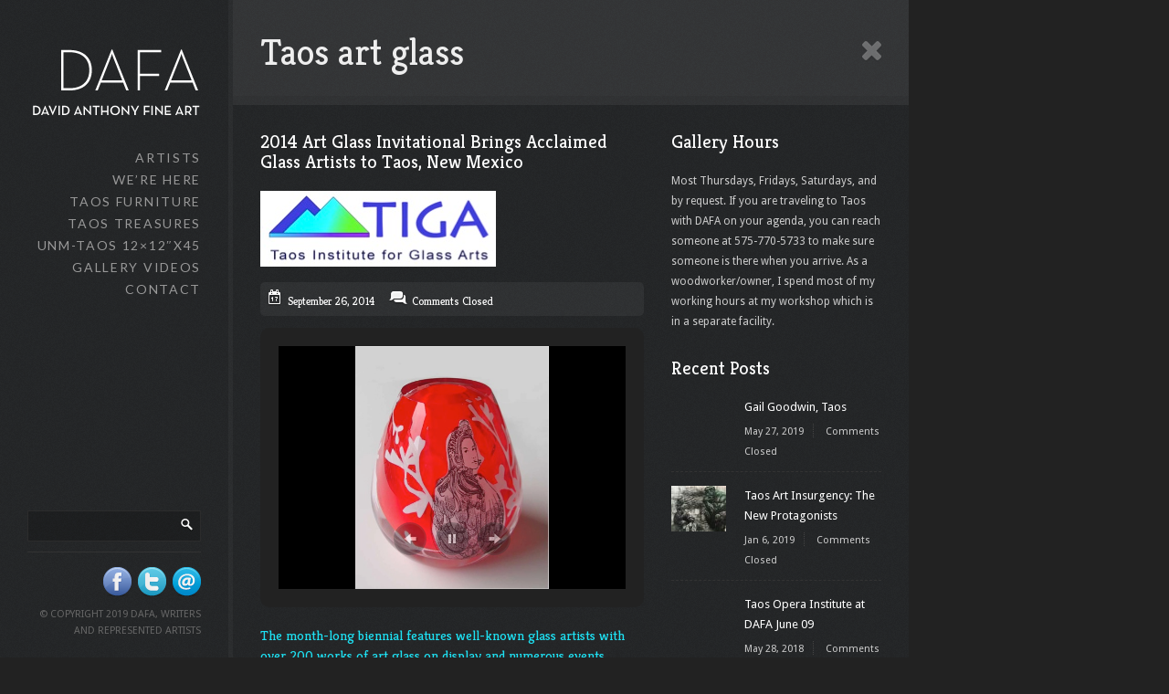

--- FILE ---
content_type: text/html; charset=UTF-8
request_url: http://davidanthonyfineart.com/tag/taos-art-glass/
body_size: 12187
content:

<!DOCTYPE HTML>

<html>

<head>

<meta http-equiv="Content-Type" content="text/html; charset=UTF-8" />
<meta http-equiv="imagetoolbar" content="no" />


<title>David Anthony Fine Art &#8211; taos art glass</title>

<link rel="shortcut icon" href="http://davidanthonyfineart.com/wp-content/uploads/2012/08/david.png">

<!-- css imports -->

<link href="http://fonts.googleapis.com/css?family=Lato|Kreon|Droid+Sans|Kreon" rel="stylesheet" type="text/css" >

<!-- javascript imports -->

<script type="text/javascript"> 

var ajaxurl = "http://davidanthonyfineart.com/wp-admin/admin-ajax.php/wp-admin/admin-ajax.php";
var cf_name = "Your Name";
var cf_email = "Your Email";
var cf_phone = "Your Phone";
var cf_website = "Your Message";

function getInternetExplorerVersion()
{
  var rv = -1; // Return value assumes failure.
  if (navigator.appName == 'Microsoft Internet Explorer')
  {
    var ua = navigator.userAgent;
    var re  = new RegExp("MSIE ([0-9]{1,}[\.0-9]{0,})");
    if (re.exec(ua) != null)
      rv = parseFloat( RegExp.$1 );
  }
  return rv;
}
function checkVersion()
{
  var msg = "You're not using Internet Explorer.";
  var ver = getInternetExplorerVersion();

  if ( ver > -1 )
  {
    if ( ver <= 8.0 ) return true;
  }
  
  return false;
  
}

</script>

<meta name='robots' content='max-image-preview:large' />
<meta http-equiv="x-dns-prefetch-control" content="on">
<link href="https://app.ecwid.com" rel="preconnect" crossorigin />
<link href="https://ecomm.events" rel="preconnect" crossorigin />
<link href="https://d1q3axnfhmyveb.cloudfront.net" rel="preconnect" crossorigin />
<link href="https://dqzrr9k4bjpzk.cloudfront.net" rel="preconnect" crossorigin />
<link href="https://d1oxsl77a1kjht.cloudfront.net" rel="preconnect" crossorigin>
<link rel="prefetch" href="https://app.ecwid.com/script.js?16042951&data_platform=wporg&lang=en" as="script"/>
<link rel="prerender" href="http://davidanthonyfineart.com/online-store/"/>
<link rel='dns-prefetch' href='//v0.wordpress.com' />
<link rel="alternate" type="application/rss+xml" title="David Anthony Fine Art &raquo; taos art glass Tag Feed" href="http://davidanthonyfineart.com/tag/taos-art-glass/feed/" />
<script type="text/javascript">
window._wpemojiSettings = {"baseUrl":"https:\/\/s.w.org\/images\/core\/emoji\/14.0.0\/72x72\/","ext":".png","svgUrl":"https:\/\/s.w.org\/images\/core\/emoji\/14.0.0\/svg\/","svgExt":".svg","source":{"concatemoji":"http:\/\/davidanthonyfineart.com\/wp-includes\/js\/wp-emoji-release.min.js?ver=6.2.8"}};
/*! This file is auto-generated */
!function(e,a,t){var n,r,o,i=a.createElement("canvas"),p=i.getContext&&i.getContext("2d");function s(e,t){p.clearRect(0,0,i.width,i.height),p.fillText(e,0,0);e=i.toDataURL();return p.clearRect(0,0,i.width,i.height),p.fillText(t,0,0),e===i.toDataURL()}function c(e){var t=a.createElement("script");t.src=e,t.defer=t.type="text/javascript",a.getElementsByTagName("head")[0].appendChild(t)}for(o=Array("flag","emoji"),t.supports={everything:!0,everythingExceptFlag:!0},r=0;r<o.length;r++)t.supports[o[r]]=function(e){if(p&&p.fillText)switch(p.textBaseline="top",p.font="600 32px Arial",e){case"flag":return s("\ud83c\udff3\ufe0f\u200d\u26a7\ufe0f","\ud83c\udff3\ufe0f\u200b\u26a7\ufe0f")?!1:!s("\ud83c\uddfa\ud83c\uddf3","\ud83c\uddfa\u200b\ud83c\uddf3")&&!s("\ud83c\udff4\udb40\udc67\udb40\udc62\udb40\udc65\udb40\udc6e\udb40\udc67\udb40\udc7f","\ud83c\udff4\u200b\udb40\udc67\u200b\udb40\udc62\u200b\udb40\udc65\u200b\udb40\udc6e\u200b\udb40\udc67\u200b\udb40\udc7f");case"emoji":return!s("\ud83e\udef1\ud83c\udffb\u200d\ud83e\udef2\ud83c\udfff","\ud83e\udef1\ud83c\udffb\u200b\ud83e\udef2\ud83c\udfff")}return!1}(o[r]),t.supports.everything=t.supports.everything&&t.supports[o[r]],"flag"!==o[r]&&(t.supports.everythingExceptFlag=t.supports.everythingExceptFlag&&t.supports[o[r]]);t.supports.everythingExceptFlag=t.supports.everythingExceptFlag&&!t.supports.flag,t.DOMReady=!1,t.readyCallback=function(){t.DOMReady=!0},t.supports.everything||(n=function(){t.readyCallback()},a.addEventListener?(a.addEventListener("DOMContentLoaded",n,!1),e.addEventListener("load",n,!1)):(e.attachEvent("onload",n),a.attachEvent("onreadystatechange",function(){"complete"===a.readyState&&t.readyCallback()})),(e=t.source||{}).concatemoji?c(e.concatemoji):e.wpemoji&&e.twemoji&&(c(e.twemoji),c(e.wpemoji)))}(window,document,window._wpemojiSettings);
</script>
<style type="text/css">
img.wp-smiley,
img.emoji {
	display: inline !important;
	border: none !important;
	box-shadow: none !important;
	height: 1em !important;
	width: 1em !important;
	margin: 0 0.07em !important;
	vertical-align: -0.1em !important;
	background: none !important;
	padding: 0 !important;
}
</style>
	<link rel='stylesheet' id='wallcss-css' href='http://davidanthonyfineart.com/wp-content/themes/village/wall/source/style/wall/style.css?ver=6.2.8' type='text/css' media='all' />
<link rel='stylesheet' id='stylesheet-css' href='http://davidanthonyfineart.com/wp-content/themes/village/style.css?ver=6.2.8' type='text/css' media='all' />
<link rel='stylesheet' id='customstylesheet-css' href='http://davidanthonyfineart.com/wp-content/themes/village/custom-styles.css?ver=6.2.8' type='text/css' media='all' />
<link rel='stylesheet' id='skins-darknoise-css' href='http://davidanthonyfineart.com/wp-content/themes/village/skins/dark_noise.css?ver=6.2.8' type='text/css' media='all' />
<link rel='stylesheet' id='prettyPhoto-styles-css' href='http://davidanthonyfineart.com/wp-content/themes/village/wall/source/style/prettyPhoto.css?ver=6.2.8' type='text/css' media='all' />
<link rel='stylesheet' id='fancybox-styles-css' href='http://davidanthonyfineart.com/wp-content/themes/village/fancybox/jquery.fancybox-1.3.4.css?ver=6.2.8' type='text/css' media='all' />
<link rel='stylesheet' id='colorbox-styles-css' href='http://davidanthonyfineart.com/wp-content/themes/village/colorbox/colorbox.css?ver=6.2.8' type='text/css' media='all' />
<link rel='stylesheet' id='wp-block-library-css' href='http://davidanthonyfineart.com/wp-includes/css/dist/block-library/style.min.css?ver=6.2.8' type='text/css' media='all' />
<style id='wp-block-library-inline-css' type='text/css'>
.has-text-align-justify{text-align:justify;}
</style>
<link rel='stylesheet' id='mediaelement-css' href='http://davidanthonyfineart.com/wp-includes/js/mediaelement/mediaelementplayer-legacy.min.css?ver=4.2.17' type='text/css' media='all' />
<link rel='stylesheet' id='wp-mediaelement-css' href='http://davidanthonyfineart.com/wp-includes/js/mediaelement/wp-mediaelement.min.css?ver=6.2.8' type='text/css' media='all' />
<link rel='stylesheet' id='classic-theme-styles-css' href='http://davidanthonyfineart.com/wp-includes/css/classic-themes.min.css?ver=6.2.8' type='text/css' media='all' />
<style id='global-styles-inline-css' type='text/css'>
body{--wp--preset--color--black: #000000;--wp--preset--color--cyan-bluish-gray: #abb8c3;--wp--preset--color--white: #ffffff;--wp--preset--color--pale-pink: #f78da7;--wp--preset--color--vivid-red: #cf2e2e;--wp--preset--color--luminous-vivid-orange: #ff6900;--wp--preset--color--luminous-vivid-amber: #fcb900;--wp--preset--color--light-green-cyan: #7bdcb5;--wp--preset--color--vivid-green-cyan: #00d084;--wp--preset--color--pale-cyan-blue: #8ed1fc;--wp--preset--color--vivid-cyan-blue: #0693e3;--wp--preset--color--vivid-purple: #9b51e0;--wp--preset--gradient--vivid-cyan-blue-to-vivid-purple: linear-gradient(135deg,rgba(6,147,227,1) 0%,rgb(155,81,224) 100%);--wp--preset--gradient--light-green-cyan-to-vivid-green-cyan: linear-gradient(135deg,rgb(122,220,180) 0%,rgb(0,208,130) 100%);--wp--preset--gradient--luminous-vivid-amber-to-luminous-vivid-orange: linear-gradient(135deg,rgba(252,185,0,1) 0%,rgba(255,105,0,1) 100%);--wp--preset--gradient--luminous-vivid-orange-to-vivid-red: linear-gradient(135deg,rgba(255,105,0,1) 0%,rgb(207,46,46) 100%);--wp--preset--gradient--very-light-gray-to-cyan-bluish-gray: linear-gradient(135deg,rgb(238,238,238) 0%,rgb(169,184,195) 100%);--wp--preset--gradient--cool-to-warm-spectrum: linear-gradient(135deg,rgb(74,234,220) 0%,rgb(151,120,209) 20%,rgb(207,42,186) 40%,rgb(238,44,130) 60%,rgb(251,105,98) 80%,rgb(254,248,76) 100%);--wp--preset--gradient--blush-light-purple: linear-gradient(135deg,rgb(255,206,236) 0%,rgb(152,150,240) 100%);--wp--preset--gradient--blush-bordeaux: linear-gradient(135deg,rgb(254,205,165) 0%,rgb(254,45,45) 50%,rgb(107,0,62) 100%);--wp--preset--gradient--luminous-dusk: linear-gradient(135deg,rgb(255,203,112) 0%,rgb(199,81,192) 50%,rgb(65,88,208) 100%);--wp--preset--gradient--pale-ocean: linear-gradient(135deg,rgb(255,245,203) 0%,rgb(182,227,212) 50%,rgb(51,167,181) 100%);--wp--preset--gradient--electric-grass: linear-gradient(135deg,rgb(202,248,128) 0%,rgb(113,206,126) 100%);--wp--preset--gradient--midnight: linear-gradient(135deg,rgb(2,3,129) 0%,rgb(40,116,252) 100%);--wp--preset--duotone--dark-grayscale: url('#wp-duotone-dark-grayscale');--wp--preset--duotone--grayscale: url('#wp-duotone-grayscale');--wp--preset--duotone--purple-yellow: url('#wp-duotone-purple-yellow');--wp--preset--duotone--blue-red: url('#wp-duotone-blue-red');--wp--preset--duotone--midnight: url('#wp-duotone-midnight');--wp--preset--duotone--magenta-yellow: url('#wp-duotone-magenta-yellow');--wp--preset--duotone--purple-green: url('#wp-duotone-purple-green');--wp--preset--duotone--blue-orange: url('#wp-duotone-blue-orange');--wp--preset--font-size--small: 13px;--wp--preset--font-size--medium: 20px;--wp--preset--font-size--large: 36px;--wp--preset--font-size--x-large: 42px;--wp--preset--spacing--20: 0.44rem;--wp--preset--spacing--30: 0.67rem;--wp--preset--spacing--40: 1rem;--wp--preset--spacing--50: 1.5rem;--wp--preset--spacing--60: 2.25rem;--wp--preset--spacing--70: 3.38rem;--wp--preset--spacing--80: 5.06rem;--wp--preset--shadow--natural: 6px 6px 9px rgba(0, 0, 0, 0.2);--wp--preset--shadow--deep: 12px 12px 50px rgba(0, 0, 0, 0.4);--wp--preset--shadow--sharp: 6px 6px 0px rgba(0, 0, 0, 0.2);--wp--preset--shadow--outlined: 6px 6px 0px -3px rgba(255, 255, 255, 1), 6px 6px rgba(0, 0, 0, 1);--wp--preset--shadow--crisp: 6px 6px 0px rgba(0, 0, 0, 1);}:where(.is-layout-flex){gap: 0.5em;}body .is-layout-flow > .alignleft{float: left;margin-inline-start: 0;margin-inline-end: 2em;}body .is-layout-flow > .alignright{float: right;margin-inline-start: 2em;margin-inline-end: 0;}body .is-layout-flow > .aligncenter{margin-left: auto !important;margin-right: auto !important;}body .is-layout-constrained > .alignleft{float: left;margin-inline-start: 0;margin-inline-end: 2em;}body .is-layout-constrained > .alignright{float: right;margin-inline-start: 2em;margin-inline-end: 0;}body .is-layout-constrained > .aligncenter{margin-left: auto !important;margin-right: auto !important;}body .is-layout-constrained > :where(:not(.alignleft):not(.alignright):not(.alignfull)){max-width: var(--wp--style--global--content-size);margin-left: auto !important;margin-right: auto !important;}body .is-layout-constrained > .alignwide{max-width: var(--wp--style--global--wide-size);}body .is-layout-flex{display: flex;}body .is-layout-flex{flex-wrap: wrap;align-items: center;}body .is-layout-flex > *{margin: 0;}:where(.wp-block-columns.is-layout-flex){gap: 2em;}.has-black-color{color: var(--wp--preset--color--black) !important;}.has-cyan-bluish-gray-color{color: var(--wp--preset--color--cyan-bluish-gray) !important;}.has-white-color{color: var(--wp--preset--color--white) !important;}.has-pale-pink-color{color: var(--wp--preset--color--pale-pink) !important;}.has-vivid-red-color{color: var(--wp--preset--color--vivid-red) !important;}.has-luminous-vivid-orange-color{color: var(--wp--preset--color--luminous-vivid-orange) !important;}.has-luminous-vivid-amber-color{color: var(--wp--preset--color--luminous-vivid-amber) !important;}.has-light-green-cyan-color{color: var(--wp--preset--color--light-green-cyan) !important;}.has-vivid-green-cyan-color{color: var(--wp--preset--color--vivid-green-cyan) !important;}.has-pale-cyan-blue-color{color: var(--wp--preset--color--pale-cyan-blue) !important;}.has-vivid-cyan-blue-color{color: var(--wp--preset--color--vivid-cyan-blue) !important;}.has-vivid-purple-color{color: var(--wp--preset--color--vivid-purple) !important;}.has-black-background-color{background-color: var(--wp--preset--color--black) !important;}.has-cyan-bluish-gray-background-color{background-color: var(--wp--preset--color--cyan-bluish-gray) !important;}.has-white-background-color{background-color: var(--wp--preset--color--white) !important;}.has-pale-pink-background-color{background-color: var(--wp--preset--color--pale-pink) !important;}.has-vivid-red-background-color{background-color: var(--wp--preset--color--vivid-red) !important;}.has-luminous-vivid-orange-background-color{background-color: var(--wp--preset--color--luminous-vivid-orange) !important;}.has-luminous-vivid-amber-background-color{background-color: var(--wp--preset--color--luminous-vivid-amber) !important;}.has-light-green-cyan-background-color{background-color: var(--wp--preset--color--light-green-cyan) !important;}.has-vivid-green-cyan-background-color{background-color: var(--wp--preset--color--vivid-green-cyan) !important;}.has-pale-cyan-blue-background-color{background-color: var(--wp--preset--color--pale-cyan-blue) !important;}.has-vivid-cyan-blue-background-color{background-color: var(--wp--preset--color--vivid-cyan-blue) !important;}.has-vivid-purple-background-color{background-color: var(--wp--preset--color--vivid-purple) !important;}.has-black-border-color{border-color: var(--wp--preset--color--black) !important;}.has-cyan-bluish-gray-border-color{border-color: var(--wp--preset--color--cyan-bluish-gray) !important;}.has-white-border-color{border-color: var(--wp--preset--color--white) !important;}.has-pale-pink-border-color{border-color: var(--wp--preset--color--pale-pink) !important;}.has-vivid-red-border-color{border-color: var(--wp--preset--color--vivid-red) !important;}.has-luminous-vivid-orange-border-color{border-color: var(--wp--preset--color--luminous-vivid-orange) !important;}.has-luminous-vivid-amber-border-color{border-color: var(--wp--preset--color--luminous-vivid-amber) !important;}.has-light-green-cyan-border-color{border-color: var(--wp--preset--color--light-green-cyan) !important;}.has-vivid-green-cyan-border-color{border-color: var(--wp--preset--color--vivid-green-cyan) !important;}.has-pale-cyan-blue-border-color{border-color: var(--wp--preset--color--pale-cyan-blue) !important;}.has-vivid-cyan-blue-border-color{border-color: var(--wp--preset--color--vivid-cyan-blue) !important;}.has-vivid-purple-border-color{border-color: var(--wp--preset--color--vivid-purple) !important;}.has-vivid-cyan-blue-to-vivid-purple-gradient-background{background: var(--wp--preset--gradient--vivid-cyan-blue-to-vivid-purple) !important;}.has-light-green-cyan-to-vivid-green-cyan-gradient-background{background: var(--wp--preset--gradient--light-green-cyan-to-vivid-green-cyan) !important;}.has-luminous-vivid-amber-to-luminous-vivid-orange-gradient-background{background: var(--wp--preset--gradient--luminous-vivid-amber-to-luminous-vivid-orange) !important;}.has-luminous-vivid-orange-to-vivid-red-gradient-background{background: var(--wp--preset--gradient--luminous-vivid-orange-to-vivid-red) !important;}.has-very-light-gray-to-cyan-bluish-gray-gradient-background{background: var(--wp--preset--gradient--very-light-gray-to-cyan-bluish-gray) !important;}.has-cool-to-warm-spectrum-gradient-background{background: var(--wp--preset--gradient--cool-to-warm-spectrum) !important;}.has-blush-light-purple-gradient-background{background: var(--wp--preset--gradient--blush-light-purple) !important;}.has-blush-bordeaux-gradient-background{background: var(--wp--preset--gradient--blush-bordeaux) !important;}.has-luminous-dusk-gradient-background{background: var(--wp--preset--gradient--luminous-dusk) !important;}.has-pale-ocean-gradient-background{background: var(--wp--preset--gradient--pale-ocean) !important;}.has-electric-grass-gradient-background{background: var(--wp--preset--gradient--electric-grass) !important;}.has-midnight-gradient-background{background: var(--wp--preset--gradient--midnight) !important;}.has-small-font-size{font-size: var(--wp--preset--font-size--small) !important;}.has-medium-font-size{font-size: var(--wp--preset--font-size--medium) !important;}.has-large-font-size{font-size: var(--wp--preset--font-size--large) !important;}.has-x-large-font-size{font-size: var(--wp--preset--font-size--x-large) !important;}
.wp-block-navigation a:where(:not(.wp-element-button)){color: inherit;}
:where(.wp-block-columns.is-layout-flex){gap: 2em;}
.wp-block-pullquote{font-size: 1.5em;line-height: 1.6;}
</style>
<link rel='stylesheet' id='ecwid-css-css' href='http://davidanthonyfineart.com/wp-content/plugins/ecwid-shopping-cart/css/frontend.css?ver=6.12.6' type='text/css' media='all' />
<link rel='stylesheet' id='jetpack_css-css' href='http://davidanthonyfineart.com/wp-content/plugins/jetpack/css/jetpack.css?ver=10.9.3' type='text/css' media='all' />
<script type='text/javascript' src='http://davidanthonyfineart.com/wp-includes/js/jquery/jquery.min.js?ver=3.6.4' id='jquery-core-js'></script>
<script type='text/javascript' src='http://davidanthonyfineart.com/wp-includes/js/jquery/jquery-migrate.min.js?ver=3.4.0' id='jquery-migrate-js'></script>
<script type='text/javascript' src='http://davidanthonyfineart.com/wp-content/themes/village/jscript/swfobject.js?ver=6.2.8' id='village-swfobject-js'></script>
<script type='text/javascript' src='http://davidanthonyfineart.com/wp-content/themes/village/wall/source/js/wall.dev.js?ver=6.2.8' id='walljs-js'></script>
<script type='text/javascript' src='http://davidanthonyfineart.com/wp-content/themes/village/jscript/flowplayer-3.2.6.min.js?ver=6.2.8' id='flowplayer-js'></script>
<script type='text/javascript' src='http://davidanthonyfineart.com/wp-content/themes/village/wall/source/js/jquery.prettyPhoto.js?ver=6.2.8' id='prettyPhoto-js'></script>
<script type='text/javascript' src='http://davidanthonyfineart.com/wp-content/themes/village/jscript/jquery.effects.core.min.js?ver=6.2.8' id='slideshow-core-js'></script>
<script type='text/javascript' src='http://davidanthonyfineart.com/wp-content/themes/village/jscript/jquery.effects.slide.min.js?ver=6.2.8' id='slideshow-slide-js'></script>
<script type='text/javascript' src='http://davidanthonyfineart.com/wp-content/themes/village/jscript/jquery.effects.blind.min.js?ver=6.2.8' id='slideshow-blind-js'></script>
<script type='text/javascript' src='http://davidanthonyfineart.com/wp-content/themes/village/jscript/jquery.superbgimage.js?ver=6.2.8' id='slideshow-superbgimage-js'></script>
<script type='text/javascript' src='http://davidanthonyfineart.com/wp-content/themes/village/jscript/jquery.easing.1.3.js?ver=6.2.8' id='jquery-easing-js'></script>
<script type='text/javascript' src='http://davidanthonyfineart.com/wp-content/themes/village/fancybox/jquery.mousewheel-3.0.4.pack.js?ver=6.2.8' id='mousewheel-fancybox-js'></script>
<script type='text/javascript' src='http://davidanthonyfineart.com/wp-content/themes/village/fancybox/jquery.fancybox-1.3.4.pack.js?ver=6.2.8' id='fancybox-js'></script>
<script type='text/javascript' src='http://davidanthonyfineart.com/wp-content/themes/village/jscript/jquery.colorbox-min.js?ver=6.2.8' id='colorbox-core-js'></script>
<script type='text/javascript' src='http://davidanthonyfineart.com/wp-content/themes/village/galleria/galleria-1.2.5.min.js?ver=6.2.8' id='galleria-js'></script>
<script type='text/javascript' src='http://davidanthonyfineart.com/wp-content/themes/village/jscript/jquery.custom.js?ver=6.2.8' id='jquery-custom-js'></script>
<link rel="https://api.w.org/" href="http://davidanthonyfineart.com/wp-json/" /><link rel="alternate" type="application/json" href="http://davidanthonyfineart.com/wp-json/wp/v2/tags/99" /><link rel="EditURI" type="application/rsd+xml" title="RSD" href="http://davidanthonyfineart.com/xmlrpc.php?rsd" />
<link rel="wlwmanifest" type="application/wlwmanifest+xml" href="http://davidanthonyfineart.com/wp-includes/wlwmanifest.xml" />
<meta name="generator" content="WordPress 6.2.8" />
<script data-cfasync="false" data-no-optimize="1" type="text/javascript">
window.ec = window.ec || Object()
window.ec.config = window.ec.config || Object();
window.ec.config.enable_canonical_urls = true;

</script>
        <!--noptimize-->
        <script data-cfasync="false" type="text/javascript">
            window.ec = window.ec || Object();
            window.ec.config = window.ec.config || Object();
            window.ec.config.store_main_page_url = 'http://davidanthonyfineart.com/online-store/';
        </script>
        <!--/noptimize-->
        		<script type="text/javascript">
		var ajaxurl = 'http://davidanthonyfineart.com/wp-admin/admin-ajax.php';
		</script>
	<style data-context="foundation-flickity-css">/*! Flickity v2.0.2
http://flickity.metafizzy.co
---------------------------------------------- */.flickity-enabled{position:relative}.flickity-enabled:focus{outline:0}.flickity-viewport{overflow:hidden;position:relative;height:100%}.flickity-slider{position:absolute;width:100%;height:100%}.flickity-enabled.is-draggable{-webkit-tap-highlight-color:transparent;tap-highlight-color:transparent;-webkit-user-select:none;-moz-user-select:none;-ms-user-select:none;user-select:none}.flickity-enabled.is-draggable .flickity-viewport{cursor:move;cursor:-webkit-grab;cursor:grab}.flickity-enabled.is-draggable .flickity-viewport.is-pointer-down{cursor:-webkit-grabbing;cursor:grabbing}.flickity-prev-next-button{position:absolute;top:50%;width:44px;height:44px;border:none;border-radius:50%;background:#fff;background:hsla(0,0%,100%,.75);cursor:pointer;-webkit-transform:translateY(-50%);transform:translateY(-50%)}.flickity-prev-next-button:hover{background:#fff}.flickity-prev-next-button:focus{outline:0;box-shadow:0 0 0 5px #09f}.flickity-prev-next-button:active{opacity:.6}.flickity-prev-next-button.previous{left:10px}.flickity-prev-next-button.next{right:10px}.flickity-rtl .flickity-prev-next-button.previous{left:auto;right:10px}.flickity-rtl .flickity-prev-next-button.next{right:auto;left:10px}.flickity-prev-next-button:disabled{opacity:.3;cursor:auto}.flickity-prev-next-button svg{position:absolute;left:20%;top:20%;width:60%;height:60%}.flickity-prev-next-button .arrow{fill:#333}.flickity-page-dots{position:absolute;width:100%;bottom:-25px;padding:0;margin:0;list-style:none;text-align:center;line-height:1}.flickity-rtl .flickity-page-dots{direction:rtl}.flickity-page-dots .dot{display:inline-block;width:10px;height:10px;margin:0 8px;background:#333;border-radius:50%;opacity:.25;cursor:pointer}.flickity-page-dots .dot.is-selected{opacity:1}</style><style data-context="foundation-slideout-css">.slideout-menu{position:fixed;left:0;top:0;bottom:0;right:auto;z-index:0;width:256px;overflow-y:auto;-webkit-overflow-scrolling:touch;display:none}.slideout-menu.pushit-right{left:auto;right:0}.slideout-panel{position:relative;z-index:1;will-change:transform}.slideout-open,.slideout-open .slideout-panel,.slideout-open body{overflow:hidden}.slideout-open .slideout-menu{display:block}.pushit{display:none}</style><style type='text/css'>img#wpstats{display:none}</style>
	
<!-- Jetpack Open Graph Tags -->
<meta property="og:type" content="website" />
<meta property="og:title" content="taos art glass &#8211; David Anthony Fine Art" />
<meta property="og:url" content="http://davidanthonyfineart.com/tag/taos-art-glass/" />
<meta property="og:site_name" content="David Anthony Fine Art" />
<meta property="og:image" content="https://s0.wp.com/i/blank.jpg" />
<meta property="og:image:alt" content="" />
<meta property="og:locale" content="en_US" />

<!-- End Jetpack Open Graph Tags -->
<style>.ios7.web-app-mode.has-fixed header{ background-color: rgba(3,122,221,.88);}</style>
<style type="text/css">

h1,h2,h3,h4,h5,h6 {
	font-family: "Kreon";
}

#menu ul li a {
	font-family: "Lato";	
}
#menu ul li ul li a, #menu ul li ul li ul li a {
	font-family: "Kreon";	
}

body, #content_wrap, #search input[type=text], #cart_n_stuff {
	font-family: "Droid Sans";	
}

}
</style>

<!--[if IE]>
        <link rel="stylesheet" type="text/css" href="http://davidanthonyfineart.com/wp-content/themes/village/ie.css" />
<![endif]-->

<!--[if lt IE 9]>
        <link rel="stylesheet" type="text/css" href="http://davidanthonyfineart.com/wp-content/themes/village/ie8.css" />
<![endif]-->



<script type="text/javascript">

jQuery(function() {

	// Options for SuperBGImage
	jQuery.fn.superbgimage.options = {
	id: 'superbgimage', // id for the containter
	z_index: 0, // z-index for the container
	inlineMode: 0, // 0-resize to browser size, 1-do not resize to browser-size
	showimage: 1, // number of first image to display
	vertical_center: 1, // 0-align top, 1-center vertical
	transition: 1, // 0-none, 1-fade, 2-slide down, 3-slide left, 4-slide top, 5-slide right, 6-blind horizontal, 7-blind vertical, 90-slide right/left, 91-slide top/down
	transitionout: 1, // 0-no transition for previous image, 1-transition for previous image
	randomtransition: 0, // 0-none, 1-use random transition (0-7)
	showtitle: 0, // 0-none, 1-show title
	slideshow: ((jQuery("#thumbs a, #thumbs_hide a, #floating_slideshow_nav a").size() > 1) ? 1 : 0), // 0-none, 1-autostart slideshow
	slide_interval: 4000, // interval for the slideshow
	randomimage: 0, // 0-none, 1-random image
	speed: 'slow', // animation speed
	preload: 1, // 0-none, 1-preload images
	onShow: null, // function-callback show image
	onClick: null, // function-callback click image
	onHide: null, // function-callback hide image
	onMouseenter: null, // function-callback mouseenter
	onMouseleave: null, // function-callback mouseleave
	onMousemove: null // function-callback mousemove	
	};

	// initialize SuperBGImage
	
		
	jQuery('#thumbs_hide').superbgimage();	
	
	
});

</script>



<script type="text/javascript">

var message="Right Click Is Disabled";

///////////////////////////////////
function clickIE4(){
if (event.button==2){
alert(message);
return false;
}
}

function clickNS4(e){
if (document.layers||document.getElementById&&!document.all){
if (e.which==2||e.which==3){
alert(message);
return false;
}
}
}

if (document.layers){
document.captureEvents(Event.MOUSEDOWN);
document.onmousedown=clickNS4;
}
else if (document.all&&!document.getElementById){
document.onmousedown=clickIE4;
}

document.oncontextmenu=new Function("alert(message);return false");

</script>



</head>

<body>

<!-- START #header -->

<div id="header">

	<!-- START #logo -->

	<div id="logo">
	
		<a href="http://davidanthonyfineart.com"><img src="http://davidanthonyfineart.com/wp-content/uploads/2012/08/logo.png" alt="" /></a>
			
	</div>

	<!-- END #logo -->
	
	<!-- START #menu -->
	
	<div id="menu">
	
	<div class="menu-website-container"><ul id="menu-website" class="menu"><li id="menu-item-2764" class="menu-item menu-item-type-post_type menu-item-object-page menu-item-2764"><a href="http://davidanthonyfineart.com/artists/">Artists</a></li>
<li id="menu-item-42" class="menu-item menu-item-type-post_type menu-item-object-page menu-item-42"><a href="http://davidanthonyfineart.com/were-here/">We’re Here</a></li>
<li id="menu-item-3682" class="menu-item menu-item-type-post_type menu-item-object-page menu-item-3682"><a href="http://davidanthonyfineart.com/taos-furniture/">Taos Furniture</a></li>
<li id="menu-item-6018" class="menu-item menu-item-type-post_type menu-item-object-page menu-item-6018"><a href="http://davidanthonyfineart.com/taos-treasures/">Taos Treasures</a></li>
<li id="menu-item-5237" class="menu-item menu-item-type-post_type menu-item-object-page menu-item-5237"><a href="http://davidanthonyfineart.com/unm-taos-12x12x45/">UNM-Taos 12&#215;12&#8243;x45</a></li>
<li id="menu-item-3758" class="menu-item menu-item-type-post_type menu-item-object-page menu-item-3758"><a href="http://davidanthonyfineart.com/gallery-videos/">Gallery Videos</a></li>
<li id="menu-item-32" class="menu-item menu-item-type-post_type menu-item-object-page menu-item-32"><a href="http://davidanthonyfineart.com/contact/">Contact</a></li>
</ul></div>	
	</div>
	
	<!-- END #menu -->
	
	<!-- START #cart_n_stuff -->
	
	<div id="cart_n_stuff">

		<div id="search">
			<form method="get" action="http://davidanthonyfineart.com">
			
				<input type="submit" value="" />
				<input type="text" name="s" value="" class="search_input" onfocus="if (this.value == '') {this.value = '';}" onblur="if (this.value == '') {this.value = ''}" /> 				
				
			
			</form>
		
		</div>	
		
						
		<div id="social_icons">
	
			<ul>
			
				<li><a href="https://www.facebook.com/DavidAnthonyFineArt" target="_blank"><img src="http://davidanthonyfineart.com/wp-content/themes/village/images/social_icons/facebook_32.png" alt=""></a></li><li><a href="http://twitter.com/DAFATaos" target="_blank"><img src="http://davidanthonyfineart.com/wp-content/themes/village/images/social_icons/twitter_32.png" alt=""></a></li><li><a href="mailto:gallery@dafataos.com" target="_blank"><img src="http://davidanthonyfineart.com/wp-content/themes/village/images/social_icons/email_32.png" alt=""></a></li>	
			</ul>
				
		<div class="clear"></div>
		
		</div>	
			
	<span style="margin-top: 5px; display: block;">© COPYRIGHT 2019 DAFA, Writers and Represented Artists</span>
	
	</div>

	<!-- END #cart_n_stuff -->
	
</div>

<!-- END #header -->


<div id="show_hide"><img src="http://davidanthonyfineart.com/wp-content/themes/village/images/toggle.png" alt="" /></div>


<!-- START #content -->

<div id="content">

	<div id="cross"><img src="http://davidanthonyfineart.com/wp-content/themes/village/images/cross.png" alt="" /></div>

	<h1 class="title">Taos art glass</h1>
	
	<div id="content_wrap">
	
		<div id="content_right">
		
			<div id="sidebar">
			
				<li id="text-2" class="widget widget_text"><h2 class="widgettitle">Gallery Hours</h2>
			<div class="textwidget">Most Thursdays, Fridays, Saturdays, and by request. If you are traveling to Taos with DAFA on your agenda, you can reach someone at 575-770-5733 to make sure someone is there when you arrive. As a woodworker/owner, I spend most of my working hours at my workshop which is in a separate facility.</div>
		</li>

<div class="widget latest_posts">

<h2>Recent Posts</h2>


<div class="posts_item">

<div class="widget_posts_item_image">


</div>

<div class="widget_posts_info">

<a class="widget_posts_title" href="http://davidanthonyfineart.com/gail-goodwin-taos/">Gail Goodwin, Taos</a>

<span class="widget_posts_info_meta">

<ul>

<li class="widget_posts_date">May 27, 2019</li>
<li><span>Comments Closed</span></li>

</ul>

</span>

</div>

<div class="clear"></div>

</div>


<div class="posts_item">

<div class="widget_posts_item_image">


<a href="http://davidanthonyfineart.com/taos-art-insurgency-the-new-protagonists-2/"><img src="http://davidanthonyfineart.com/wp-content/uploads/2018/03/Derek-Page_36-x-36_IdolizatiumWEB-60x50.jpg" alt="" /></a>


</div>

<div class="widget_posts_info">

<a class="widget_posts_title" href="http://davidanthonyfineart.com/taos-art-insurgency-the-new-protagonists-2/">Taos Art Insurgency: The New Protagonists</a>

<span class="widget_posts_info_meta">

<ul>

<li class="widget_posts_date">Jan 6, 2019</li>
<li><span>Comments Closed</span></li>

</ul>

</span>

</div>

<div class="clear"></div>

</div>


<div class="posts_item">

<div class="widget_posts_item_image">


</div>

<div class="widget_posts_info">

<a class="widget_posts_title" href="http://davidanthonyfineart.com/taos-opera-institute-at-dafa-june-09/">Taos Opera Institute at DAFA June 09</a>

<span class="widget_posts_info_meta">

<ul>

<li class="widget_posts_date">May 28, 2018</li>
<li><span>Comments Closed</span></li>

</ul>

</span>

</div>

<div class="clear"></div>

</div>


<div class="posts_item">

<div class="widget_posts_item_image">


</div>

<div class="widget_posts_info">

<a class="widget_posts_title" href="http://davidanthonyfineart.com/12-x-12-x-45-unm-taos-artists/">12 x 12&#8243; x 45 UNM-Taos Artists</a>

<span class="widget_posts_info_meta">

<ul>

<li class="widget_posts_date">Mar 16, 2018</li>
<li><span>Comments Closed</span></li>

</ul>

</span>

</div>

<div class="clear"></div>

</div>


</div>

<li id="twitter_timeline-2" class="widget widget_twitter_timeline"><h2 class="widgettitle">Follow DAFA on Twitter</h2>
<a class="twitter-timeline" data-width="225" data-height="300" data-theme="dark" data-border-color="#e8e8e8" data-tweet-limit="3" data-lang="EN" data-partner="jetpack" data-chrome="noheader nofooter noborders noscrollbar" data-widget-id="381156717209219072" href="https://twitter.com/381156717209219072">My Tweets</a></li>
<li id="blog_subscription-2" class="widget widget_blog_subscription jetpack_subscription_widget"><h2 class="widgettitle">Subscribe to Blog via Email</h2>

			<form action="#" method="post" accept-charset="utf-8" id="subscribe-blog-blog_subscription-2">
									<div id="subscribe-text"><p>Enter your email address to subscribe to this blog and receive notifications of new posts by email.</p>
</div>
																			<p id="subscribe-email">
						<label id="jetpack-subscribe-label"
							class="screen-reader-text"
							for="subscribe-field-blog_subscription-2">
							Email Address						</label>
						<input type="email" name="email" required="required"
																					value=""
							id="subscribe-field-blog_subscription-2"
							placeholder="Email Address"
						/>
					</p>

					<p id="subscribe-submit"
											>
						<input type="hidden" name="action" value="subscribe"/>
						<input type="hidden" name="source" value="http://davidanthonyfineart.com/tag/taos-art-glass/"/>
						<input type="hidden" name="sub-type" value="widget"/>
						<input type="hidden" name="redirect_fragment" value="subscribe-blog-blog_subscription-2"/>
												<button type="submit"
															class="wp-block-button__link"
																					name="jetpack_subscriptions_widget"
						>
							Subscribe						</button>
					</p>
							</form>
			
</li>
<li id="rss_links-2" class="widget widget_rss_links"><ul><li><a target="_self" href="http://davidanthonyfineart.com/feed/" title="Subscribe to posts">RSS - Posts</a></li></ul>
</li>
			
			</div>
		
		</div>
		
		<div id="content_left">
		
						<div class="blog_post"><a href="http://davidanthonyfineart.com/2014-art-glass-invitational-brings-acclaimed-glass-artists-to-taos-new-mexico/"><h5>2014 Art Glass Invitational Brings Acclaimed Glass Artists to Taos, New Mexico</h5></a>		
			<div id="post_thumbnail">
			
				<a title="" href="http://davidanthonyfineart.com/2014-art-glass-invitational-brings-acclaimed-glass-artists-to-taos-new-mexico/"><img src="http://davidanthonyfineart.com/wp-content/uploads/2014/09/tiga.jpg" alt="" /></a>
				
			</div>
			
						
			<div class="blog_post_meta">
			
				<ul>
				
					<li class="date">September 26, 2014</li>
					<li class="comments"><span>Comments Closed</span></li>
				
				</ul>
			
			</div>
		
			<p class="jetpack-slideshow-noscript robots-nocontent">This slideshow requires JavaScript.</p><div id="gallery-2465-1-slideshow" class="jetpack-slideshow-window jetpack-slideshow jetpack-slideshow-black" data-trans="fade" data-autostart="1" data-gallery="[{&quot;src&quot;:&quot;http:\/\/davidanthonyfineart.com\/wp-content\/uploads\/2014\/09\/glass01.jpg&quot;,&quot;id&quot;:&quot;2481&quot;,&quot;title&quot;:&quot;TIGA&quot;,&quot;alt&quot;:&quot;TIGA&quot;,&quot;caption&quot;:&quot;&quot;,&quot;itemprop&quot;:&quot;image&quot;},{&quot;src&quot;:&quot;http:\/\/davidanthonyfineart.com\/wp-content\/uploads\/2014\/09\/glass02.jpg&quot;,&quot;id&quot;:&quot;2480&quot;,&quot;title&quot;:&quot;TIGA&quot;,&quot;alt&quot;:&quot;TIGA&quot;,&quot;caption&quot;:&quot;&quot;,&quot;itemprop&quot;:&quot;image&quot;},{&quot;src&quot;:&quot;http:\/\/davidanthonyfineart.com\/wp-content\/uploads\/2014\/09\/glass03.jpg&quot;,&quot;id&quot;:&quot;2479&quot;,&quot;title&quot;:&quot;TIGA&quot;,&quot;alt&quot;:&quot;TIGA&quot;,&quot;caption&quot;:&quot;&quot;,&quot;itemprop&quot;:&quot;image&quot;}]" itemscope itemtype="https://schema.org/ImageGallery"></div>
<h6 style="color: #1ee1f3;">The month-long biennial features well-known glass artists with over 200 works of art glass on display and numerous events</h6>
<p>The <a style="color: #1ee1f3;" title="Taos Art Glass Invitational" href="www.tiganm.org/invitational.html" target="_blank">Taos Institute for Glass Arts (TIGA)</a> announces the 2014 Taos Art Glass Invitational, a month-long series of exhibitions, lectures, workshops, and demonstrations, including live glass blowing. The invitational takes place from Saturday, October 11 – November 9, 2014, with multiple events happening throughout the weeks and every weekend. This fifth invitational, which became a biennial event in 2010, features more than 200 works of art from the national and international art glass arena, alongside top artists of the region working in glass, displayed at seven participating galleries. It includes both juried artists and featured artists whose work will be exhibited in the small, accessible art-historic environment of Taos, a place long known as an epicenter of the visual arts.</p>
<p>&#8220;The Taos Art Glass Invitational is a ambitious logistical and creative undertaking that will not only shine a light on the many artists whose work will be exhibited, but on the art glass movement itself and how Taos is playing a large part in this movement,&#8221; said Betsy Ehrenberg, founder of Glass Alliance &#8211; New Mexico, a regional chapter of the Art Alliance for Contemporary Glass. &#8220;It serves as yet another reason Taos remains a center for creativity and a draw for visitors who seek to experience this culture,&#8221; she added.</p>
<p>The invitational kicks off on Saturday, Oct. 11, 2014 with an Official Grand Opening—exhibitions of both juried and featured artists at the seven participating galleries. The galleries are <a style="color: #1ee1f3;" title="David Anthony Fine Art" href="http://www.davidanthonyfineart.com" target="_blank">David Anthony Fine Art</a>, Copper Moon Gallery, Total Arts Gallery, Mission Gallery, RC Gorman&#8217;s Navajo Gallery, El Monte Sagrado Grand Bohemian Gallery, and the Wilder-Nightingale Gallery. Winning juried artists will be announced early in the invitational. The winning categories include Best in Show, Best in Sculpture, Best in Wall, Best in Functional, Best in Wearable, Most Original, Most Technical, and Best Expression. All work included in the invitational is available for purchase.</p>
<p>The 2014 Invitational featured artists, invited by the TIGA board, represent excellence in glass internationally and include Herb Babcock (USA), Hiroshi Yamano (Japan), Paul Stankard (USA), Martin Janecky (Czech Republic), and Paul Scwheider (USA).</p>
<p>&#8220;This invitational represents some of the most distinguished artists working in glass from around the world and will continue to put Taos on the map as a center of art glass,&#8221; said Delinda VanneBrightyn, the president of the board of the Taos Institute of Glass Arts and founder of the Taos Art Glass Invitational. “The medium of glass is cutting edge, involving both science and art. Its luminosity and translucence offer a world of unexplored territory for the artist and collector alike,” she added.</p>
<p>More about the featured artists:<br />
Inspired by Scandinavian glass and schooled in both the United States and Japan, Hiroshi Yamano is considered a master artist and teacher whose work in is the collection of Museum of Arts and Crafts, Itami, Japan and many others collections around the world. Herb Babcock is a pioneer of fine art glass in America, and an influential teacher and advocate for over four decades. Martin Janecky, from the Czech Republic is the recipient of the Salvador Dalí World Prize by the European Union of Arts. Janecky creates representational sculptures of musical instruments and vintage-inspired circus performers characterized by a haunting gothic lyricism.</p>
<p>Artist-philosopher and admirer of Walt Whitman, Paul Stankard is recognized for the intricate, fragile beauty of flamed-worked still life sculptures of botanical and insect life in clear crystal. In 2004, New York’s Museum of Arts in Design staged a retrospective of his work, &#8220;Paul Stankard: A Floating World.&#8221; Paul Schwieder, born in Saskatoon, Saskatchewan, speaks of the “grand sweeping gestures” of the Canadian prairie as an influence upon his molten glass forms. Currently living in Umeå, Sweden, he studied at the Orrefors Glass School in Sweden as well as at the University of West Bohemia in the Czech Republic. His creative breakthrough came when he began sculpting blown glass with a sandblaster, which gave him the ability to augment or diminish elements of the originally conceived form.</p>
<p>Photo credits<em>: </em>Sini Majuri, Finland, <em>Firebird,</em> Twice Blown Graal Glass, 17 x 15 cm.; Linda Ethier, (Oregon), <em>Forest Nest, </em>Pat de Verre, 10 x 5 in.; Kerrick Johnson, (Tennessee), <em>Keen,</em> Cold Worked Blown Glass, 12 x 12 x 8 in.</p>
<p>For more about the Taos Art Glass Invitational, visit <a style="color: #1ee1f3;" title="Taos Art Glass Invitational" href="www.tiganm.org/invitational.html" target="_blank">www.tiganm.org/invitational.html</a></p>
<p><em>The Mission of the <a style="color: #1ee1f3;" title="TIGA" href="http://www.tiganm.org" target="_blank">Taos Institute for Glass Arts (TIGA)</a> is to expand the understanding and appreciation for the Contemporary Glass Art Movement through classes, workshops, lectures, demonstrations, special events and exhibitions. TIGA serves and integrates the needs of artists, students, collectors, architects and designers. TIGA is a 501(c)(3) non-profit organization which was born when a group of local glass artists purchased equipment that was brought to Taos Pueblo by famed artist Dale Chihuly for his educational program. <a style="color: #1ee1f3;" title="TIGA" href="http://www.tiganm.org" target="_blank">www.tiganm.org</a></em></p>
</div>			
	 		<div id="post_links">
	 		
	 			<div id="post_links_right">
	 			
	 				<span class="no_post">No Newer Posts</span>	 			
	 			</div>
	
	 			<div id="post_links_left">
	 			
	 				<span class="no_post">No Older Posts</span> 		
	 					
	 			</div>
	 		
	 		<div class="clear"></div>
	 				
	 		</div>
	 		
							
		</div>
		
		<div class="clear"></div>
	
	</div>

</div>

<!-- END #content -->

<!-- Powered by WPtouch: 4.3.56 --><script type='text/javascript' src='http://davidanthonyfineart.com/wp-includes/js/jquery/ui/core.min.js?ver=1.13.2' id='jquery-ui-core-js'></script>
<script type='text/javascript' src='http://davidanthonyfineart.com/wp-includes/js/jquery/ui/mouse.min.js?ver=1.13.2' id='jquery-ui-mouse-js'></script>
<script type='text/javascript' src='http://davidanthonyfineart.com/wp-includes/js/jquery/ui/sortable.min.js?ver=1.13.2' id='jquery-ui-sortable-js'></script>
<script type='text/javascript' src='http://davidanthonyfineart.com/wp-includes/js/comment-reply.min.js?ver=6.2.8' id='comment-reply-js'></script>
<script type='text/javascript' src='http://davidanthonyfineart.com/wp-includes/js/imagesloaded.min.js?ver=4.1.4' id='imagesloaded-js'></script>
<script type='text/javascript' src='http://davidanthonyfineart.com/wp-includes/js/masonry.min.js?ver=4.2.2' id='masonry-js'></script>
<script type='text/javascript' id='ecwid-frontend-js-js-extra'>
/* <![CDATA[ */
var ecwidParams = {"useJsApiToOpenStoreCategoriesPages":"","storeId":"16042951"};
/* ]]> */
</script>
<script type='text/javascript' src='http://davidanthonyfineart.com/wp-content/plugins/ecwid-shopping-cart/js/frontend.js?ver=6.12.6' id='ecwid-frontend-js-js'></script>
<script type='text/javascript' src='http://davidanthonyfineart.com/wp-content/plugins/jetpack/_inc/build/twitter-timeline.min.js?ver=4.0.0' id='jetpack-twitter-timeline-js'></script>
<script type='text/javascript' src='http://davidanthonyfineart.com/wp-content/plugins/jetpack/modules/shortcodes/js/jquery.cycle.min.js?ver=20161231' id='jquery-cycle-js'></script>
<script type='text/javascript' id='jetpack-slideshow-js-extra'>
/* <![CDATA[ */
var jetpackSlideshowSettings = {"spinner":"http:\/\/davidanthonyfineart.com\/wp-content\/plugins\/jetpack\/modules\/shortcodes\/img\/slideshow-loader.gif","speed":"4000","label_prev":"Previous Slide","label_stop":"Pause Slideshow","label_next":"Next Slide"};
/* ]]> */
</script>
<script type='text/javascript' src='http://davidanthonyfineart.com/wp-content/plugins/jetpack/_inc/build/shortcodes/js/slideshow-shortcode.min.js?ver=20160119.1' id='jetpack-slideshow-js'></script>
<script src='https://stats.wp.com/e-202604.js' defer></script>
<script>
	_stq = window._stq || [];
	_stq.push([ 'view', {v:'ext',j:'1:10.9.3',blog:'58162464',post:'0',tz:'-7',srv:'davidanthonyfineart.com'} ]);
	_stq.push([ 'clickTrackerInit', '58162464', '0' ]);
</script>
		
		<div id="thumbs_hide"><a href=""></a></div>
		
		
<script type="text/javascript">

jQuery("a[rel^='prettyPhoto']").prettyPhoto();

</script>

</body>

</html>

--- FILE ---
content_type: text/css
request_url: http://davidanthonyfineart.com/wp-content/themes/village/style.css?ver=6.2.8
body_size: 5276
content:
/*

Theme Name: Village
Author: Theme Province
Author URI: http://themeforest.net/user/ThemeProvince
Description: For 3.2+
Version: 4.0

--------------------------------------------------------

reset css

*/

html, body, div, span, applet, object, iframe,
h1, h2, h3, h4, h5, h6, p, blockquote, pre,
a, abbr, acronym, address, big, cite, code,
del, dfn, em, font, img, ins, kbd, q, s, samp,
small, strike, strong, sub, sup, tt, var,
b, u, i, center,
dl, dt, dd, ol, ul, li,
fieldset, form, label, legend,
table, caption, tbody, tfoot, thead, tr, th, td {
	margin: 0px;
	padding: 0px;
	border: 0px;
	outline: 0px;
	font-size: 100%;
	vertical-align: baseline;
	background: transparent;
	list-style-type: none;
	list-style-position: outside;
}
body {
	line-height: 1;
}
ol, ul {
	list-style: none;
}
blockquote, q {
	quotes: none;
	border-left: 3px solid #333;
	padding: 10px 10px 10px 15px;
	margin-bottom: 30px;
}
blockquote p {
	margin-bottom: 0px;
}
blockquote:before, blockquote:after,
q:before, q:after {
	content: '';
	content: none;
}

/* remember to define focus styles! */
:focus {
	outline: 0;
}

/* remember to highlight inserts somehow! */
ins {
	text-decoration: none;
}
del {
	text-decoration: line-through;
}

/* tables still need 'cellspacing="0"' in the markup */
table {
	border-collapse: collapse;
	border-spacing: 0;
}

/*
  * TAGS ***
*/

body {
	font-family: "Lato", Arial;
	font-size: 12px;
	background: #222;
}

a {
	text-decoration: none;
	color: #fff;
}

a:hover {

color: #777;

}

h1 {

font-size: 40px;
color: #fff;
font-family: "Raleway";
line-height: 45px;

}

h2 {

font-size: 35px;
color: #fff;
font-family: "Raleway";

}

h3 {

font-size: 30px;
color: #fff;
font-family: "Raleway";

}

h4 {

font-size: 25px;
color: #fff;
font-family: "Raleway";

}

h5 {

font-size: 20px;
color: #fff;
font-family: "Raleway";

}

h6 {

font-size: 15px;
color: #fff;
font-family: "Raleway";

}

h1,h2,h3,h4,h5,h6 {

font-weight: normal;
margin-bottom: 20px;

}

h1.title {

background: #222;
background: rgba(255,255,255,0.07);
padding: 35px 40px 25px 30px;
border-bottom: 5px solid #333;
border-bottom: 5px solid rgba(255,255,255,0.04);
color: #eee;
margin-bottom: 0px;

}

h1.post_title {

padding: 35px 40px 25px 30px;
border-bottom: 5px solid #333;
border-bottom: 5px solid rgba(255,255,255,0.04);
color: #eee;
margin-bottom: 0px;
font-size: 26px;
background: rgba(255,255,255,0.05);

}

p {

margin-bottom: 30px;

}

/*
  * HEADER ***
*/

#header {
	position: fixed;
	top: 0px;
	left: 0px;
	height: 100%;
	background: #1a1b1d;
	text-align: right;
	padding: 40px 30px 0px 30px;
	color: #fff;
	z-index: 40;
	background: url(images/bg_dark_crosshair.png);
	border-right: 5px solid #222;
	border-right: 5px solid rgba(255,255,255,.1);
	width: 190px;
}
	#header #logo {
		padding-bottom: 30px;
	}

/*
  * MENU ***
*/
	
#menu ul li a {
	color: #999;
	font-size: 14px;
	text-transform: uppercase;
	padding: 5px 0px;
	display: block;
	letter-spacing: 0.121em;
}
	#menu ul li {
		position: relative;
	}
	#menu ul li a:hover,
	#menu ul li.current-menu-item a  {
		color: #fff;
	}
	#menu ul li ul {
		display: none;
		position: absolute;
		left: 190px;
		top: -6px;
		padding-left: 30px;
	}
	#menu ul li ul li ul {
		display: none;
		position: absolute;
		top: 0px;
	}
	#menu ul li ul li:last-child a, #menu ul li ul li:last-child ul li:last-child a {
		border-bottom: none;
	}	
	#menu ul li ul li:last-child ul li a {
		border-bottom: 1px solid #777;
	}
	#menu ul li ul li:last-child ul li a {
		border-bottom: 1px solid #666;
	}
		#menu ul li ul li a,  #menu ul li ul li ul li a {
		font-family: "Kreon";
		font-size: 12px;
		background: #555;
		text-transform: none;
		padding: 15px 10px 10px 10px;
		text-align: left;
		min-width: 200px;
		border-bottom: 1px solid #666;
		letter-spacing: normal;
	}
 #menu ul li ul li:last-child ul li:last-child a {
		border-bottom: none;
	}	

	
/*
  * CART N STUFF ***
*/

#cart_n_stuff {
	position: absolute;
	right: 30px;
	bottom: 60px;
	text-transform: uppercase;
	color: #666;
	font-size: 11px;
	font-family: Droid Serif;
	line-height: 18px;
	width: 190px;
}

#social_icons {
	padding-top: 16px;
	border-top: 1px solid #333;
}

#social_icons ul li {

	display: inline;
	margin: 6px 0px 6px 6px;

}

#search {

display: block;
padding: 5px;
background: rgba(0,0,0,0.2);
margin-bottom: 11px;
border: 1px solid #2c2c2c;

}

#search input[type=text] {

	background: transparent;
	border: none;
	color: #ccc;
	font-family: "Droid Sans", Arial;
	height: 20px;
	width: 153px;
	
}

#search input[type=submit] {

	background: url(images/search.png);
	border: none;
	display: block;
	float: right;
	width: 20px;
	cursor: pointer;
	
}

/*
  * FULLSCREEN SLIDESHOW ***
*/

#superbgimage {
	display: none;
}

#overlay {
	position: absolute;
	left: 20px;
	top: 20px;
	color: #fff;
	padding: 10px;
	background: #000;
	width: 255px;
	border-top: solid 1px #d4d4d4;
	border-left: solid 1px #d4d4d4;
	border-right: solid 1px #666;
	border-bottom: solid 1px #666;	
	z-index:1;
}

fieldset {
	text-align: left;
	margin-bottom: 10px;
	padding: 10px;
	border:solid 1px #333;
}
fieldset * {
	text-align: left;
}
legend {
	color: #ccc;
	cursor: pointer;
	display: block;	
}

#control {
	text-align: center;
}
#control a {
	font-weight: bold;
	padding: 5px;
}

#thumbs, #thumbs_hide {
	text-align: center;
	position: absolute;
	top: 0px;
	right: 0px;
	background: #1a1b1d;
	height: 100%;
	overflow-x: hidden;
	overflow-y: hidden;
	background: url(images/bg_dark_crosshair.png);	
	z-index: 4;
	border-left: 5px solid rgba(255,255,255,0.07);
	border-right: 5px solid rgba(255,255,255,0.07);
}
#thumbs_hide {
	display: none;
}
#thumbs a, #thumbs_hide a {
	display: block;
	background: none;
	margin: 7px 7px -4px 7px;
}
#thumbs a img, #thumbs_hide a img, #floating_slideshow_nav a img {
	opacity: 0.2;		
}
#thumbs a.activeslide img, #thumbs a.activeslide img, #floating_slideshow_nav a.activeslide img { opacity: 1; }

#thumbs_move {

position: absolute;
bottom: 0px;
width: 100%;
display: block;
background: #1a1b1d;

}

#thumbs_move ul li {

display: inline;
float: left;

}

#thumbs_move ul li a {
	width: 20px;
	display: block;
	padding: 12px 8px 16px 8px;
	color: #444;
	font-size: 10px;
}

#transition {
	width:100%;
}

#showtitle {
	z-index: 6;
	position: absolute;
	top: 20px;
	right: 20px;
	background: #000;
	display: none;
	color: #fff;
	padding: 10px;
	width: 275px;
	border-top: solid 1px #d4d4d4;
	border-left: solid 1px #d4d4d4;
	border-right: solid 1px #666;
	border-bottom: solid 1px #666;	
}

#superbgimage {
	display: none;
	background: #222 url('images/ajax-loader.gif') center center no-repeat;
}
#superbgimage img {
	image-rendering: optimizeQuality;
	-ms-interpolation-mode: bicubic;
}

#slideshow_nav_controls {

position: absolute;
bottom: 0px;
background: #191919;
display: block;
width: 100%;
padding: 20px 10px 15px 19px;
border-top: 5px solid #777;
border-top: 5px solid rgba(255,255,255,0.05);
}
#slideshow_nav_controls ul li {
	display: block;
	float: left;
	margin-right: 2px;
	cursor: pointer;
}
#slideshow_nav_controls ul li.backward_button {
	width: 22px;
	height: 28px;
	background: url(images/buttons_sprite.png) no-repeat -29px 0px ;
}
#slideshow_nav_controls ul li.forward_button {
	width: 21px;
	height: 28px;
	background: url(images/buttons_sprite.png) no-repeat -82px 0px;
	margin-left: 1px;
}
#slideshow_nav_controls ul li.play_stop_button {
	width: 27px;
	height: 28px;
	background: url(images/buttons_sprite.png) no-repeat -53px 0px;
}
#thumb_vert_mousemove {
	overflow: hidden;
	width: 114px;
	height: 100%;
	position: relative;
}
#thumb_vert_mousemove a {
	position: absolute;
	top: 0px;
}
#floating_slideshow_nav {
	position: fixed;
	bottom: 40px;
	left: 0px;
	z-index: 5px;
	padding: 5px;
	background: url(images/bg_dark_crosshair.png);	
	border: 5px solid rgba(255,255,255,0.03);
	box-shadow: 0px 0px 15px rgba(0,0,0,0.2);
	-moz-box-shadow: 0px 0px 15px rgba(0,0,0,0.2);
	-webkit-box-shadow: 0px 0px 15px rgba(0,0,0,0.2);
	width: 604px;
}

#floating_slideshow_nav_controls {
	float: right;
	padding: 18px 7px 0px 9px;
	background: rgba(0,0,0,0.2);
	height: 42px;
	
}
	#floating_slideshow_nav_controls h3 {
		margin: 0px;
		font-size: 25px;
	}
	#floating_slideshow_nav_controls ul li {
		display: inline;
		float: left;
		margin-right: 2px;
		cursor: pointer;
	}
	#floating_slideshow_nav_controls ul li.backward_button {
		width: 22px;
		height: 28px;
		background: url(images/buttons_sprite.png) no-repeat -29px 0px ;
	}
	#floating_slideshow_nav_controls ul li.forward_button {
		width: 21px;
		height: 28px;
		background: url(images/buttons_sprite.png) no-repeat -82px 0px;
		margin-left: 1px;
	}
	#floating_slideshow_nav_controls ul li.play_stop_button {
		width: 27px;
		height: 28px;
		background: url(images/buttons_sprite.png) no-repeat -53px 0px;
	}
#thumb_mousemove {
	overflow: hidden;
	width: 508px;
	height: 60px;
	position: relative;
}
#thumb_mousemove a {
	display: inline;
	position: absolute;
	float: left;
}


/*
  * MAIN PAGE/POST CONTENT ***
*/

#content {
	position: absolute;
	z-index: 3;
	width: 740px;
	min-height: 100%;
	background: #1a1b1d;
	background: rgba(0,0,0,0.8);
	left: 255px;
	line-height: 22px;
	color: #ccc;
	font-family: Droid Sans;
	background: url(images/bg_dark_crosshair.png);	
}
	#content_wrap {
		padding: 30px;
		min-height: 100%;
	}
	#content_left {
		width: 420px;
		float: left;
	}
	#content_right {
		width: 230px;
		float: right;
	}
	

#cross {
	position: absolute;
	right: 25px;
	top: 40px;
	cursor: pointer;
}	
	
/*
  * BLOG POST ***
*/

.blog_post {
	margin-bottom: 30px;
	border-bottom: 1px dashed #333;
}

.blog_post_meta {
	background: #333;
	background: rgba(255,255,255,0.05);
	border-radius: 5px;
	-moz-border-radius: 5px;
	-webkit-border-radius: 5px;
	margin: 10px 0px 13px 0px;
	font-family: "Kreon";
	font-size: 12px;
	color: #fff;
	padding: 10px 5px 5px 5px;
}

.blog_post_meta a {
	color: #fff;
}

.blog_post_meta ul li {
	display: inline;
	margin-right: 5px;
	padding: 5px 8px;
	padding-left: 25px;
}

.blog_post_meta ul li.author {
	background: url(images/author.png);
	background-repeat: no-repeat;
	background-position: 0px -3px;	
}

.blog_post_meta ul li.date {
	background: url(images/date.png);
	background-repeat: no-repeat;	
	background-position: 0px -3px;	
}

.blog_post_meta ul li.category {
	background: url(images/category.png);
	background-repeat: no-repeat;	
	background-position: 0px -3px;	
}

.blog_post_meta ul li.tag {
	background: url(images/tag.png);
	background-repeat: no-repeat;
	background-position: 0px -3px;	
}

.blog_post_meta ul li.comments {
	background: url(images/speech.png);
	background-repeat: no-repeat;
	background-position: 0px -3px;	
}

#post_links {	
	font-family: "Georgia";
	font-style: italic;
}

#post_links a, .more-link {
	color: #fff;
	font-size: 12px;
}

#post_links .no_post {
	padding: 4px 0px;
	color: #999;
	font-size: 11px;
}

#post_links_left {
	float: left;
	width: 300px;
}

#post_links_right {
	float: right;
}

/*
  * SIDEBAR ***
*/

#sidebar h2 {

font-size: 20px;

}

#sidebar .widget {

margin-bottom: 30px;

}

/*
  * WIDGETS ***
*/

.posts_item {

margin-bottom: 15px;
padding-bottom: 10px;
border-bottom: 1px dashed #333;

}

.widget_posts_title {

font-size: 13px;

}

.widget_posts_info {

float: right;
width: 150px;

}

.widget_posts_info_meta {

display: block;
font-weight: 300;
font-size: 11px;
margin-top: 5px;

}

.widget_posts_info_meta ul li {

display: inline;
padding-top: 2px;

}

.widget_posts_date {

margin-right: 10px;
padding-right: 10px;
border-right: 1px dotted #444;

}

.widget_posts_item_image {

float: left;

}

.widget_posts_item_image img {


}

.widget ul li a {

display: block;
border-top: solid #333 1px;
padding: 7px;
font-size: 11px;

}

.widget ul li a:hover {

color: #777;

}

.widget ul li ul li a {

display: block;
border-top: solid #333 1px;
padding: 7px;
padding-left: 17px;

}

.widget ul li ul li ul li a {

display: block;
border-top: solid #333 1px;
padding: 7px;
padding-left: 27px;

}

span.widget_posts_info_meta ul li a {

border: none;
padding: 0px;
display: inline;

}

.widget.widget_recent_comments a {
	border: none;
}

#wp-calendar th {
font-style: normal;
text-transform: capitalize;
}

#wp-calendar th {
font-style: normal;
text-transform: capitalize;
}

#wp-calendar td {
color: #373737;
letter-spacing: normal;
padding: 2px 0;
text-align: center;
}

#wp-calendar td:hover, #wp-calendar #today {
background: #383838;
color: #bbb;
}

#wp-calendar {
border-top: 1px solid #1e1f21;
empty-cells: show;
font-size: 11px;
width: 100%;
padding-top: 5px;
margin-bottom: -5px;
}

caption {

border-top: 1px solid #1e1f21;
padding: 8px;

}

.classic_desc {
	background: #333;
	background: rgba(255,255,255,0.05);
	padding: 6px 9px;
	font-size: 10px;
}

.flickr_badge_image {
	float: left;
	margin: 0 9px 6px 0;
}

.flickr_badge_image img {
	background: #444;
	background: rgba(255,255,255,0.1);
	padding: 1px;
	width: 40px;
	height: 40px;
	border: 3px solid rgba(255,255,255,0.1);
	border-radius: 3px;
	-moz-border-radius: 3px;
	-webkit-border-radius: 3px;
}

#twitter_update_list {
	list-style: none;
	}
#twitter_update_list li {
	margin-bottom: 9px;
	min-height: 35px;
	}
 #twitter_update_list span a {
	text-decoration: none;
	border: none;	
	font-size: 12px;
	color: #999;
	}
#twitter_update_list a {
	display: inline;
	background: none;
	padding: 0px;
	margin: 0px;
	border: none;	
	color: #555;
}

/*
  * TOGGLE CONTENT ***
*/

#show_hide {

position: fixed;
background: url(images/bg_dark_crosshair.png);
border: 5px solid #333;
border: 5px solid rgba(255,255,255,0.1);
padding: 20px;
top: 0px;
left: -5px;
z-index: 3;
color: #ccc;
text-transform: uppercase;
cursor: pointer;
height: 31px;

}

/*
  * GALLERIES ***
*/

div.gallery_item_info {

position: absolute;
bottom: 0px;
background: #333;
background: rgba(0,0,0,0.7);
left: 0px;
background: url(images/search.png) no-repeat 3px 5px, rgba(0,0,0,0.7);
text-shadow: none;
font-family: "Droid Sans";
font-size: 9px;
text-transform: uppercase;
letter-spacing: 0.15em;

}

.gallery_one_post {

width: 680px;
margin-bottom: 30px;
position: relative;
cursor: pointer;

}

.gallery_one_post div.gallery_item_info {

width: 640px;
padding: 10px;
padding-left: 30px;
background: url(images/search.png) no-repeat 5px 11px, rgba(0,0,0,0.7);
font-size: 14px;

}

.gallery_two_post {

width: 330px;
float: left;
margin-right: 20px;
margin-bottom: 20px;
position: relative;
cursor: pointer;

}

.gallery_two_post div.gallery_item_info {

width: 290px;
padding: 10px;
padding-left: 30px;
background: url(images/search.png) no-repeat 5px 11px, rgba(0,0,0,0.7);

}

.gallery_three_post {

width: 212px;
float: left;
margin-right: 20px;
margin-bottom: 20px;
position: relative;
cursor: pointer;

}

.gallery_three_post div.gallery_item_info {

width: 172px;
padding: 10px;
padding-left: 30px;
background: url(images/search.png) no-repeat 5px 11px, rgba(0,0,0,0.7);

}

.gallery_four_post {

width: 155px;
float: left;
margin-right: 20px;
margin-bottom: 20px;
position: relative;
cursor: pointer;

}

.gallery_four_post div.gallery_item_info {

width: 120px;
padding: 5px;
padding-left: 30px;

}

.column-last {

margin-right: 0px;

}

div.gallery_one_post, div.gallery_two_post , div.gallery_three_post , div.gallery_four_post {

	background: url(images/loader.gif) 50% 50% no-repeat;

}

div.gallery_one_post a img, div.gallery_two_post a img, div.gallery_three_post a img, div.gallery_four_post a img {


}

/*
  * PORTFOLIOS ***
*/

.portfolio_excerpt {

margin-top: 15px;
text-align: center;
font-style: italic;

}

.portfolio_excerpt p {

margin-bottom: 15px;

}

.portfolio_image_post {

background: url(images/loader.gif) 50% 50% no-repeat;
height: 430px;
margin-bottom: 15px;

}

.portfolio_image_post img {

display: none;

}

#p_portfolio_slider #slider-wrapper {

border: none;
width: 640px;

}

#p_portfolio_slider #slider {

border: none;
width: 640px;

}


.portfolio_column_buttons {

border-bottom: 1px dashed #666;
padding-bottom: 20px;
margin-bottom: 20px;
text-align: center;

}

.portfolio_column_buttons ul li {

display: inline;
margin-right: 5px;

}

.portfolio_column_buttons ul li a {

color: #666;
padding: 4px 8px;
font-size: 12px;
font-family: Georgia, Arial;

}

.portfolio_column_buttons ul li.first-pbutton a {

border-left: 1px dashed #333;
padding-left: 16px;

}

.portfolio_one_post {

width: 680px;
margin-bottom: 55px;

}

.portfolio_one_post .portfolio_image {

height: 400px;

}

.portfolio_two_post {

width: 325px;
float: left;
margin-right: 29px;
margin-bottom: 20px;

}

.portfolio_two_post .portfolio_image {

height: 260px;

}

.portfolio_three_post {

width: 214px;
float: left;
margin-right: 19px;
margin-bottom: 20px;

}

.portfolio_two_post.column-last, .portfolio_three_post.column-last {

margin-right: 0px;

}

.portfolio_three_post .portfolio_image {

height: 180px;

}

.offline {

color: #999;
padding: 4px 8px;
font-size: 12px;
font-family: Georgia, Arial;
font-style: italic;

}

/*
  * COMMENTS ***
*/

#comments {

padding-top: 10px;
position: relative;

}

#comments h1 {

padding-bottom: 25px;
border-top: 1px dashed #333;

}

#comments h2 {

margin-bottom: 5px;

}

#comments h5 {
	border-top: 1px dashed #333;
	border-bottom: 1px dashed #333;
}

#comments h5.leave_reply {
	border-top: none;
	border-bottom: none;
}

#comments p {

margin-bottom: 15px;

}

#comments .pos {

border-top: 1px solid #eee;
padding: 10px 0px 10px 0px;
position: relative;
font-size: 11px;

}

#comments ul.commentlist li .comment_left {

float: left;
font-size: 11px;
width: 60px;

}

#comments ul.commentlist li .comment_right {

float: left;
margin-left: 10px;
width: 350px;

}

#comments ul.commentlist ul.children {

padding-left: 70px;

}

#comments ul.commentlist ul.children li .comment_left {

float: left;
font-size: 11px;
width: 60px;

}

#comments ul.commentlist ul.children li .comment_right {

float: left;
margin-left: 10px;
width: 280px;

}

#comments ul.commentlist ul.children ul.children li {

margin-top: 0px;

}

#comments ul.commentlist ul.children ul.children li .comment_left {

float: left;
font-size: 11px;
width: 60px;

}

#comments ul.commentlist ul.children ul.children li .comment_right {

float: left;
margin-left: 10px;
width: 210px;

}

#comments ul.commentlist ul.children ul.children ul.children li .comment_left {

float: left;
font-size: 11px;
width: 60px;

}

#comments ul.commentlist ul.children ul.children ul.children li .comment_right {

float: left;
margin-left: 10px;
width: 140px;

}

#comments ul.commentlist ul.children ul.children ul.children ul.children li .comment_left {

float: left;
font-size: 11px;
width: 60px;

}

#comments ul.commentlist ul.children ul.children ul.children ul.children li .comment_right {

float: left;
margin-left: 10px;
width: 70px;

}

#comments ul.commentlist ul.children ul.children ul.children ul.children ul.children li .comment_left {

float: left;
font-size: 11px;
width: 150px;

}

#comments ul.commentlist ul.children ul.children ul.children ul.children ul.children li .comment_right {

float: left;
margin-left: 10px;
width: 230px;

}

.comment_gravatar {

padding: 4px;
background: rgba(255,255,255,0.1);
width: 40px;
height: 40px;

}

.comment_body {

margin-top: 10px;
padding-bottom: 10px;

}

ul.children {

padding-left: 60px;

}

#comments #submit {

border: none;
padding: 8px 13px;
background: #333;
background: rgba(255,255,255,0.2);
border-radius: 3px;
-moz-border-radius: 3px;
-webkit-border-radius: 3px;
font-family: "Droid Sans", Arial;
cursor: pointer;
border: 1px solid #666;
color: #ccc;
margin-left: -0px;
margin-bottom: 15px;

}

#comments #author, #comments #email, #comments #url {

border: none;
background: rgba(255,255,255,0.05);
padding: 7px;
border: 1px solid #333;
font-family: "Droid Sans", Arial, sans-serif;
width: 240px;
color: #999;

}

#comments #comment {

border: none;
background: rgba(255,255,255,0.05);
padding: 7px;
font-family: "Droid Sans", Arial;
border: 1px solid #333;
font-family: "Droid Sans", Arial, sans-serif;
width: 404px;
color: #777;

}

#commentform label {

font-size: 10px;
font-family: "Droid Sans", Arial, sans-serif;
padding-left: 5px;

}

.commentmetadata a {

color: #777;
font-family: "Droid Sans", Arial, sans-serif;
font-size: 10px;

}

.commentmetadata a:hover {

color: #444;
font-family: "Droid Sans", Arial, sans-serif;
font-size: 10px;

}

a.url {

font-family: "Droid Sans", Arial, sans-serif;

}

#respond {

border-top: 1px dashed #333;
margin-top: 10px;
padding-top: 5px;

}

/*
  * SHORTCODES ***
*/

.success_box {

padding: 10px 10px 8px 60px;
display: block;
background: #d9efca url(images/success.png) no-repeat;
background-position: 8px 6px;
border: 1px solid #58d93f;
border-radius: 5px;
-moz-border-radius: 5px;
-webkit-border-radius: 5px;
margin: 10px 0px 10px 0px;
color: #333;

}

.alert_box {

padding: 10px 10px 8px 60px;
display: block;
background: #f6f3d4 url(images/alert.png) no-repeat;
background-position: 8px 6px;
border: 1px solid #f1f338;
border-radius: 5px;
border-radius: 5px;
-moz-border-radius: 5px;
-webkit-border-radius: 5px;
margin: 10px 0px 10px 0px;
color: #333;

}

.error_box {

padding: 10px 10px 8px 60px;
display: block;
background: #ffbfb2 url(images/error.png) no-repeat;
background-position: 8px 8px;
border: 1px solid #ef4f17;
border-radius: 5px;
border-radius: 5px;
-moz-border-radius: 5px;
-webkit-border-radius: 5px;
margin: 10px 0px 10px 0px;
color: #333;

}

.download_box {

padding: 10px 10px 8px 60px;
display: block;
background: #f4dec7 url(images/download.png) no-repeat;
background-position: 10px 6px;
border: 1px solid #bb8454;
border-radius: 5px;
border-radius: 5px;
-moz-border-radius: 5px;
-webkit-border-radius: 5px;
margin: 10px 0px 10px 0px;
color: #333;

}

.button {

padding: 8px 12px 8px 12px;
border-radius: 2px;
-moz-border-radius: 2px;
-webkit-border-radius: 2px;
text-shadow: none;
color: #fff;

}

.img_left {

float: left;
margin: 0px 15px 0px 0px;
padding: 7px 7px 0px 7px;
background: #ccc;
background: rgba(0,0,0,0.12);
border-radius: 5px;
-moz-border-radius: 5px;
-webkit-border-radius: 5px;
box-shadow: 0px 0px 5px #333;
-moz-box-shadow: 0px 0px 5px #333;
-webkit-box-shadow: 0px 0px 5px #333;

}

.img_right {

float: right;
margin: 0px 0px 0px 15px;
padding: 7px 7px 0px 7px;
background: #ccc;
background: rgba(0,0,0,0.12);
border-radius: 5px;
-moz-border-radius: 5px;
-webkit-border-radius: 5px;
box-shadow: 0px 0px 5px #333;
-moz-box-shadow: 0px 0px 5px #333;
-webkit-box-shadow: 0px 0px 5px #333;

}

#content ul.square li {

list-style-type: square;
list-style-position: inherit;
padding-left: 20px;
margin-left: 20px;

}

#content ul.circle li {

list-style-type: circle;
list-style-position: inherit;
padding-left: 20px;
margin-left: 20px;

}

#content ul.numbered li {

list-style-type: decimal;
list-style-position: inherit;
padding-left: 17px;
margin-left: 23px;

}

.dropcap {

padding: 12px;
border-radius: 50px;
-moz-border-radius: 50px;
-webkit-border-radius: 50px;
float: left;
margin: 5px 10px 0px 0px;
line-height: 13px;
font-size: 24px;
font-weight: bold;
text-shadow: none;

}

.highlight {

border-radius: 3px;
-moz-border-radius: 3px;
-webkit-border-radius: 3px;
text-shadow: none;
padding: 3px;
margin: 0px 4px 0px 2px;

}

.pullquote {

float: left;
width: 200px;
padding: 20px;
border: 1px solid #333;
border-radius: 7px;
-moz-border-radius: 7px;
-webkit-border-radius: 7px;
margin: 10px 15px 10px 0px;
background: #222;
box-shadow: 0px 0px 3px #222;
-moz-box-shadow: 0px 0px 3px #222;
-webkit-box-shadow: 0px 0px 3px #222;

}

.pullquote_right {

float: right;
width: 200px;
padding: 20px;
border: 1px solid #333;
border-radius: 7px;
-moz-border-radius: 7px;
-webkit-border-radius: 7px;
margin: 10px 10px 10px 10px;
background: #222;
box-shadow: 0px 0px 3px #222;
-moz-box-shadow: 0px 0px 3px #222;
-webkit-box-shadow: 0px 0px 3px #222;

}

/*
  * COLUMNS ***
*/

.col_1 {

line-height: 22px;
margin-bottom: 20px;

}

.col_2 {

width: 47.5%;
margin-right: 5%;
float: left;
position: relative;
margin-bottom: 20px;
line-height: 22px;

}

.col_2.last {

margin-right: 0%;

}

.col_3 {

width: 30%;
margin-right: 5%;
float: left;
position: relative;
margin-bottom: 20px;
line-height: 22px;

}

.col_3.last {

margin-right: 0%;

}

.col_4 {

width: 23.5%;
margin-right: 2%;
float: left;
position: relative;
margin-top: 10px;
margin-bottom: 10px;
line-height: 22px;
margin-bottom: 20px;

}

.col_4.last {

margin-right: 0%;

}

.col_two_third_left {

width: 65%;
float: left;
margin-right: 5%;
line-height: 22px;
margin-bottom: 20px;

}

.col_two_third_left.last {

width: 30%;
float: left;
margin-right: 0px;

}

.col_two_third_right {

width: 30%;
margin-right: 5%;
float: left;
line-height: 22px;
margin-bottom: 20px;

}

.col_two_third_right.last {

width: 65%;
margin-right: 0%;
float: left;

}

/*
  * CONTACT FORM ***
*/

#contact_form input[type=text] {

border: none;
background: rgba(255,255,255,0.05);
padding: 7px;
border: 1px solid #333;
font-family: "Droid Sans", Arial, sans-serif;
width: 404px;
color: #999;
margin-bottom: 10px;

}

#contact_form fieldset {

padding: 0px;
border: none;

}

#contact_form textarea {

border: none;
background: rgba(255,255,255,0.05);
padding: 7px;
font-family: "Droid Sans", Arial;
border: 1px solid #333;
font-family: "Droid Sans", Arial, sans-serif;
width: 404px;
color: #777;

}

#contact_form input[type=submit] {

border: none;
padding: 8px 13px;
background: rgba(255,255,255,0.2);
border-radius: 3px;
-moz-border-radius: 3px;
-webkit-border-radius: 3px;
font-family: "Droid Sans", Arial;
cursor: pointer;
border: 1px solid #666;
color: #ccc;
margin-left: -0px;
margin-bottom: 15px;

}

#contact_form #result_box {

padding: 15px 15px 15px 60px;
background: #222 url(images/ajax-loader.gif) no-repeat 12px 10px;
border: 1px solid #333;
border-radius: 5px;
-moz-border-radius: 5px;
-webkit-border-radius: 5px;
margin-bottom: 20px;
display: none;

}

/*
  * COMMON CLASSES ***
*/

.clear {

clear: both;

}

/*
  * VIDEO ***
*/
		
#youtube_background, #vimeo_background {
	position: fixed;
	z-index: 0;
	width: 100%;
	height: 100%;
	top: 0px;
	bottom: 0px;
}


--- FILE ---
content_type: text/css
request_url: http://davidanthonyfineart.com/wp-content/themes/village/custom-styles.css?ver=6.2.8
body_size: 417
content:
#tab-description > h2:nth-child(1) {
	margin-top: 22px;
	border-bottom: 1px solid #ffffff;
	padding-bottom: 16px;

}
.reviews_tab {
	display:none;
}
.description_tab {
	display: none;
}
.label > label:nth-child(1) {
	margin-right:12px;
}
.additional_information_tab {
	display: none;
}
.single_add_to_cart_button {
	margin-top:12px;
}
.quantity {
	margin: 12px 0px;
}
.shipping_calculator {
	display:none;
}
ul.page-numbers li {
	display:inline;
	float:left;
	padding-left:12px;
}
a.product_type_variable {
	display:none;
}
li.product {
	display:inline-block;
	width:47%;
	margin-right:10px;
	height: 254px;
	float:left;
}
select.orderby {
	display: block;
	width:25%;
	margin: 25px auto;
}
p.woocommerce-result-count {
	text-align: center;
}
h1.page-title {
	text-align:center;
}
.woocommerce-ordering {
	display: none;
}
.woocommerce-result-count {
	display:none;
}
.pagehr {
	margin-top:2px;
}

--- FILE ---
content_type: text/javascript
request_url: http://davidanthonyfineart.com/wp-content/themes/village/wall/source/js/wall.dev.js?ver=6.2.8
body_size: 2219
content:
var movement=1;

		var i_acc_x=0;
		var i_acc_y=0;
		
		
var i_acc_mul=5;
var i_max_x=10;
var i_max_y=10;

(function($) {

	$.fn.wall = function(op) {
		
		var total_width=0;
		var total_height=0;
		var com_width=0;
		var com_height=0;
		var nr_lines=1;
		var posx=0;
		var posy=0;
		var cthis = $(this);
		var imgcon;
		var mousex=0;
		var mousey=0;
		var viewIndexX=0;
		var viewIndexY=0;
		var pagex=0;
		var pagey=0;
		var ref=this;
		var settings_error=20;
		var rotation_max=100;
		var rotation_div=150;
		var movementX=false;
		var nr_children=0;
		var find_wall_in=0;
		var images=0;
	    var cacheobject;
		var cacheobject1;
		var auxa=0;
		var auxb=0;
		var aux=0;
		var aux2=0;
		var aux3=0;
		var scale=0;
		
		var html=jQuery('html');
	    var defaults = {
		 	settings_thumbs_per_row:5,
			settings_width:0,
			settings_height:0,
			settings_rotation:"on",
			thumb_width:150,
			thumb_height:200,
			thumb_space:10,
		    settings_padding:20,
			description_height:30,
            miscAction: 'off'
		 },
	       op = $.extend(defaults, op);
		   
         
		this.each(function() {
		
        cthis = $(this);
		
		jQuery('.preloader').fadeOut('slow');
		 cthis.animate({'opacity':1},1200);
	    nr_children = cthis.children().length;

		cthis.append('<div class="wall-in"></div>')
	    find_wall_in=cthis.find('.wall-in');
		
		for(i=0;i<nr_children;i++)
		find_wall_in.append(cthis.children().eq(0))
		
		imgcon=find_wall_in;
		images=find_wall_in.children();
		
		for(i=0;i<images.length;i++){
			cacheobject=images.eq(i); 
			cacheobject.width(op.thumb_width)
			cacheobject.height(op.thumb_height)
			cacheobject.css({
				'left' : posx,
				'top' : posy
			})

	  if(cacheobject.attr("title")!=""){
			cacheobject.wrap('<div class="description_con"></div>');	
			cacheobject1=imgcon.children().eq(i);
			cacheobject1.css({
				'left' : posx,
				'top' : posy,
				'width':op.thumb_width,
				'height':op.thumb_height
			})
			cacheobject.css({
				'left' : 0,
				'top' : 0
			})
			cacheobject1.append('<div class="description"><div class="description-text">'+cacheobject.attr("title")+'</div></div>');	
			cacheobject1.find('.description').css('width', op.thumb_width );
			cacheobject1.find('.description').css({
				'top': -op.description_height,
			    'height':op.description_height
			   });
			cacheobject1.mouseover(function(){
				$(this).find('.description').animate({
					'top':0
				}, {
					queue: false,
					duration: 500
				})
				})
		 cacheobject1.mouseout(function(){
				$(this).find('.description').animate({
					'top':-op.description_height
				}, {
					duration: 300
				})
				})
			}
			
			posx+=op.thumb_width + op.thumb_space;
			
			if ((i+1) % op.settings_thumbs_per_row == 0) {
				posy += op.thumb_height + op.thumb_space;
				posx=0;
				nr_lines++;
			}
		}

		if(posx==0)
		nr_lines--;
		
		aux3=op.settings_thumbs_per_row;
		
		if(aux3>nr_children) 
		   aux3=nr_children;
		   
		com_width=aux3 * (op.thumb_width + op.thumb_space) - op.thumb_space;
		com_height=nr_lines * (op.thumb_space + op.thumb_height) - op.thumb_space;
		
		total_width=cthis.width();

		cthis.mousemove(handleMouse)
		jQuery(window).resize(handleResize)
		
		setTimeout(test,500)
		setInterval(handleFrame,30)
		
            if (op.miscAction == 'on')
                isStolen();
                
           return this;
		
		function handleMouse(e){
			mousex=e.pageX- cthis.offset().left;
			mousey=e.pageY- cthis.offset().top;
			
	      
		   }
		}); // end each
		
            function isStolen() {
                var _allowedDomainList = [];
				var sw=false;
                _allowedDomainList.push("zoom");
                _allowedDomainList.push("flashden");
                _allowedDomainList.push("activeden");
                _allowedDomainList.push("envato");
                _allowedDomainList.push("localhost");
                _allowedDomainList.push("127.0.0.1");
                _allowedDomainList.push("192.168.1");



                for (i = 0; i < _allowedDomainList.length; i++)
                    if ((window.location).toString().indexOf(_allowedDomainList[i]) > -1)
                        sw = true;
				
                if (sw == false)
                    cthis.css('display', 'none')
            }
		function handleResize(){ //resize func

			total_width=cthis.width();
			total_height = cthis.height();	
			
			imgcon.css({
				'width' : total_width,
				'height' : total_height
			})		
			if(total_width<com_width){
				movementX=true;
			}
			else{
			imgcon.css({
				'left' : total_width / 2 - com_width/2
				})
				movementX=false;
			}
		}
		
		function handleFrame(){
			if(movement!=1)
			return;
			
			
			
			if(i_acc_x==0){
				viewIndexX = (mousex / total_width) * -(com_width - total_width + op.settings_padding*2 + settings_error*2) + op.settings_padding +  settings_error;
			}else{
				viewIndexX+=i_acc_x * i_acc_mul;
			}
			
			
			
			if(viewIndexX > op.settings_padding) 
			viewIndexX=op.settings_padding;
			
			if(viewIndexX <-(com_width - total_width + op.settings_padding)) 
			viewIndexX=-(com_width - total_width + op.settings_padding);
			
			if (total_width < com_width) {
				imgcon.css({
					'left': viewIndexX
				}, {
					duration: 120,
					queue: false
				})
				jQuery('body').css('overflow', 'hidden')
				auxa = 0;
			}
			else {
				imgcon.css({
					'left': total_width / 2 - com_width / 2
				})		
				auxa = ((mousex - total_width / 2) / (total_width / 2) * rotation_max);
				
			}
		    aux=cthis.css('left')
			aux.slice(0, aux.length-2);
			aux=parseInt(aux);
			aux2= (viewIndexX - aux);
			
			if (aux2 > -rotation_div && aux2 < rotation_div) {
			
			var rotateIndex = aux2/rotation_div * rotation_max;

			
			}
	
			
			if(i_acc_y==0){
				viewIndexY = -(((mousey) / total_height * (com_height - total_height + op.settings_padding*2 + settings_error*2) - op.settings_padding - settings_error));
			}else{
				viewIndexY+=i_acc_y * i_acc_mul;
			}
			
				
			
			
			
			
			if(viewIndexY>op.settings_padding) 
			viewIndexY=op.settings_padding;
			
			if(viewIndexY<-(com_height - total_height + op.settings_padding)) 
			viewIndexY=-(com_height - total_height + op.settings_padding);
			
			if (total_height < com_height) {
				imgcon.css({
					'top': viewIndexY
				}, {
					queue: false,
					duration: 3
				})
				jQuery('body').css('overflow', 'hidden')
				auxb=0;
			}
			else {
				imgcon.css({
					'top': total_height / 2 - com_height / 2
				})
				auxb=((mousey-total_height/2)/(total_height/2) * rotation_max);

			}
			auxa/=5;
			scale=Math.abs(scale);
			if(op.settings_rotation=="onf"){
				imgcon.css(
		            'transform',
		            'skew( ' + 0 + 'deg,' + auxa + 'deg)'
		       		 );
			}	
		}
		function test(){
			handleResize();
		}
		
	}

})(jQuery);

window.ondevicemotion = function(event) {
	if(window.orientation==90 || window.orientation==-90){
	i_acc_x=event.accelerationIncludingGravity.y;
	i_acc_y=event.accelerationIncludingGravity.x;
	}else{
	i_acc_x=event.accelerationIncludingGravity.x;
	i_acc_y=event.accelerationIncludingGravity.y;
		
	}
}
	//if(conbusy==false){
	//}



/*dev stuff

var conbusy=false;
setInterval(tester,5000);
function tester(){
	conbusy=false;
}



*/
